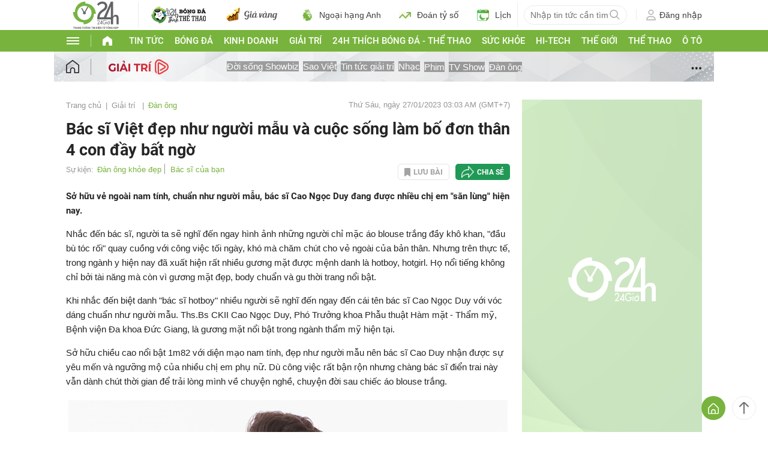

--- FILE ---
content_type: application/javascript; charset=utf-8
request_url: https://fundingchoicesmessages.google.com/f/AGSKWxVFhiPhdC52JczOmPeTI-E62HYlcQylYgVB2uxu3oBKtqwiXAxWB7vJB3t2G6FbBm0fmguiKfa13S4oUgqsjE3PMRdj4OHubvk802c-ExVD5EVqoRjf2ZA4hbIWIQWmG5lt1cVuOwl-JyAdbpv5UU74QSTHlywb62JioHJtqhicIBeJl0E4fuxcT09s/_/ads/cbr./adrun./ad_srv./search_ads./adocean.
body_size: -1290
content:
window['e64a2b72-66db-48fe-9143-c1f5d300d2cd'] = true;

--- FILE ---
content_type: image/svg+xml
request_url: https://cdn.24h.com.vn/upload/24h_banner_image_library/in-image-close.svg
body_size: 991
content:
<svg xmlns="http://www.w3.org/2000/svg" width="22" height="22" viewBox="0 0 22 22" xmlns:xlink="http://www.w3.org/1999/xlink">
  <defs>
    <ellipse id="b" cx="9.987" cy="9.977" rx="9.987" ry="9.977"/>
    <filter id="a" y="-5%" filterUnits="objectBoundingBox">
      <feOffset dy="1" in="SourceAlpha" result="shadowOffsetOuter1"/>
      <feGaussianBlur stdDeviation=".5" in="shadowOffsetOuter1" result="shadowBlurOuter1"/>
      <feColorMatrix values="0 0 0 0 0.62745098 0 0 0 0 0.670588235 0 0 0 0 0.68627451 0 0 0 1 0" in="shadowBlurOuter1"/>
    </filter>
  </defs>
  <g fill="none" fill-rule="evenodd" transform="translate(1)">
    <use fill="black" filter="url(#a)" xlink:href="#b"/>
    <use fill="#FFFFFF" xlink:href="#b"/>
    <polygon fill="#9BA6AB" points="10.512 9.452 10.512 4.201 9.461 4.201 9.461 9.452 4.205 9.452 4.205 10.502 9.461 10.502 9.461 15.753 10.512 15.753 10.512 10.502 15.769 10.502 15.769 9.452" transform="rotate(45 9.987 9.977)"/>
  </g>
</svg>
